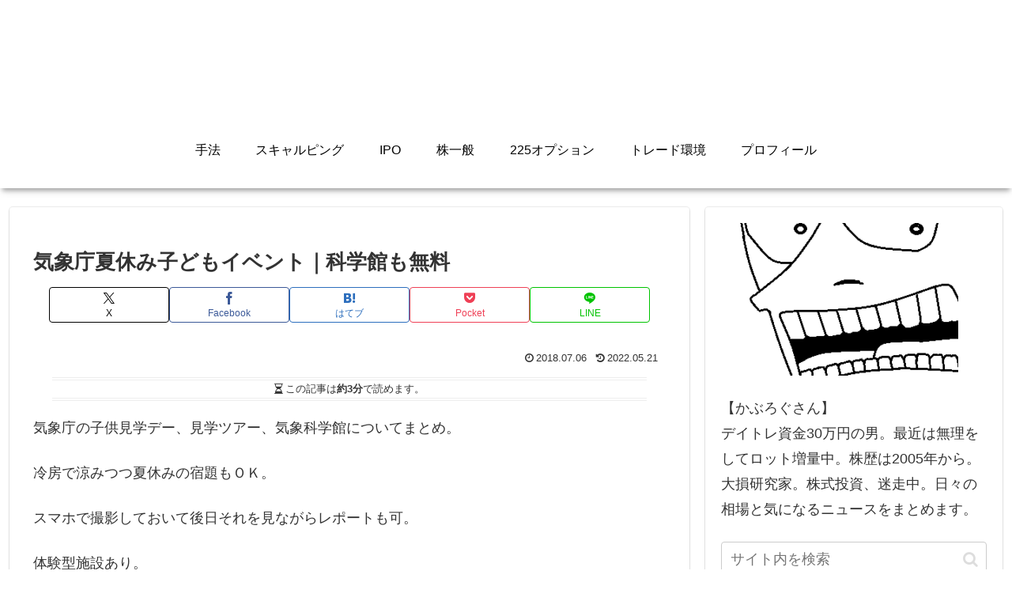

--- FILE ---
content_type: text/html; charset=utf-8
request_url: https://www.google.com/recaptcha/api2/aframe
body_size: 257
content:
<!DOCTYPE HTML><html><head><meta http-equiv="content-type" content="text/html; charset=UTF-8"></head><body><script nonce="badAv39R6iprR0NXLM1s4Q">/** Anti-fraud and anti-abuse applications only. See google.com/recaptcha */ try{var clients={'sodar':'https://pagead2.googlesyndication.com/pagead/sodar?'};window.addEventListener("message",function(a){try{if(a.source===window.parent){var b=JSON.parse(a.data);var c=clients[b['id']];if(c){var d=document.createElement('img');d.src=c+b['params']+'&rc='+(localStorage.getItem("rc::a")?sessionStorage.getItem("rc::b"):"");window.document.body.appendChild(d);sessionStorage.setItem("rc::e",parseInt(sessionStorage.getItem("rc::e")||0)+1);localStorage.setItem("rc::h",'1768674797216');}}}catch(b){}});window.parent.postMessage("_grecaptcha_ready", "*");}catch(b){}</script></body></html>